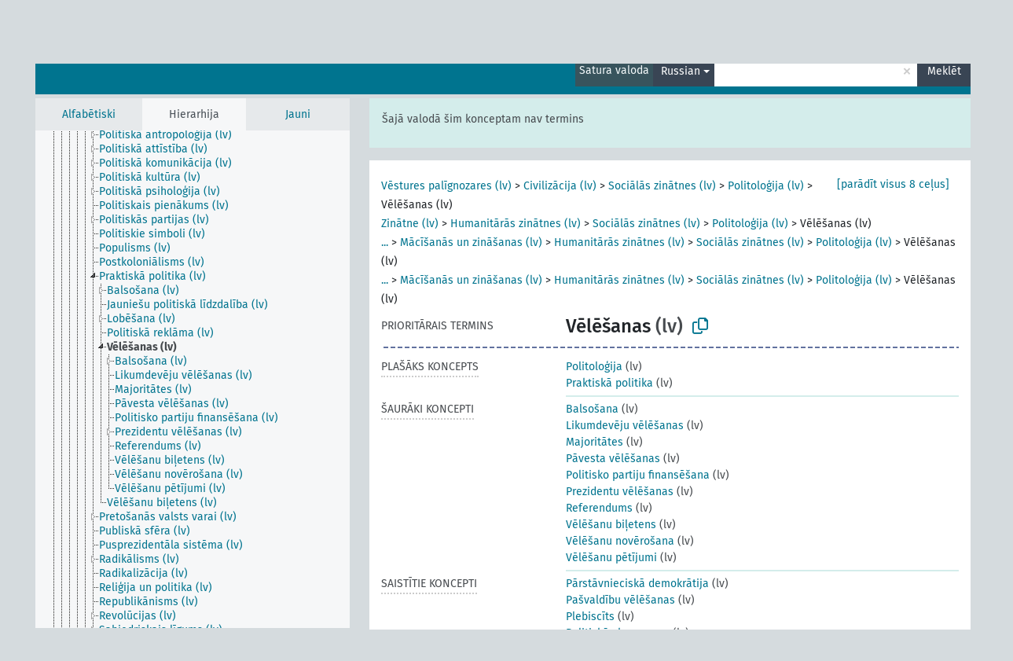

--- FILE ---
content_type: text/html; charset=UTF-8
request_url: https://dati.lnb.lv/onto/nllsh/lv/page/LNC10-000055693?clang=ru
body_size: 6496
content:
<!DOCTYPE html>
<html dir="ltr" lang="lv" prefix="og: https://ogp.me/ns#">
<head>
<base href="https://dati.lnb.lv/onto/">
<link rel="shortcut icon" href="favicon.ico">
<meta http-equiv="X-UA-Compatible" content="IE=Edge">
<meta http-equiv="Content-Type" content="text/html; charset=UTF-8">
<meta name="viewport" content="width=device-width, initial-scale=1.0">
<meta name="format-detection" content="telephone=no">
<meta name="generator" content="Skosmos 2.18">
<meta name="title" content="Vēlēšanas - NLLSH - Skosmos">
<meta property="og:title" content="Vēlēšanas - NLLSH - Skosmos">
<meta name="description" content="Concept Vēlēšanas in vocabulary ">
<meta property="og:description" content="Concept Vēlēšanas in vocabulary ">
<link rel="canonical" href="https://dati.lnb.lv/onto/nllsh/lv/page/LNC10-000055693?clang=ru">
<meta property="og:url" content="https://dati.lnb.lv/onto/nllsh/lv/page/LNC10-000055693?clang=ru">
<meta property="og:type" content="website">
<meta property="og:site_name" content="Skosmos">
<link href="vendor/twbs/bootstrap/dist/css/bootstrap.min.css" media="screen, print" rel="stylesheet" type="text/css">
<link href="vendor/vakata/jstree/dist/themes/default/style.min.css" media="screen, print" rel="stylesheet" type="text/css">
<link href="vendor/davidstutz/bootstrap-multiselect/dist/css/bootstrap-multiselect.min.css" media="screen, print" rel="stylesheet" type="text/css">
<link href="resource/css/fira.css" media="screen, print" rel="stylesheet" type="text/css">
<link href="resource/fontawesome/css/fontawesome.css" media="screen, print" rel="stylesheet" type="text/css">
<link href="resource/fontawesome/css/regular.css" media="screen, print" rel="stylesheet" type="text/css">
<link href="resource/fontawesome/css/solid.css" media="screen, print" rel="stylesheet" type="text/css">
<link href="resource/css/styles.css" media="screen, print" rel="stylesheet" type="text/css">
<link href="plugins/Skosmos-widget-aleph/stylesheet.css" media="screen, print" rel="stylesheet" type="text/css">
<title>Vēlēšanas - NLLSH - Skosmos</title>
</head>
<body class="vocab-nllsh">
  <noscript>
    <strong>Diemžēl, Skosmos nevar darboties, ja nav ieslēgts JavaScript. Lūdzu to ieslēgt lai turpinātu darbu.</strong>
  </noscript>
  <a id="skiptocontent" href="nllsh/lv/page/LNC10-000055693?clang=ru#maincontent">Iet uz galveno saturu</a>
  <div class="topbar-container topbar-white">
    <div class="topbar topbar-white">
      <div id="topbar-service-helper">
  <a
              class="service-lv"
        href="lv/?clang=ru"><h1 id="service-name">Skosmos</h1></a>
</div>
<div id="topbar-language-navigation">
<div id="language"><span class="navigation-font">|</span>
      <a id="language-en" class="navigation-font" href="nllsh/en/page/LNC10-000055693?clang=ru"> in English</a>
        </div>
<div id="navigation">
  <a href="lv/?clang=ru" id="navi1" class="navigation-font" >
  Vārdnīcas  </a>
  <a href="lv/about?clang=ru" id="navi2" class="navigation-font">
  Par  </a>
  <a href="nllsh/lv/feedback?clang=ru" id="navi3" class="navigation-font">
  Komentāri  </a>
  <span class="skosmos-tooltip-wrapper skosmos-tooltip t-bottom" id="navi4" tabindex="0" data-title="Novietojiet kursoru uz teksta ar punktotu pasvītrojumu lai redzētu instrukcijas par šo īpašību. &#xa; &#xa; For truncation search, please use the symbol * as in *animal or *patent*. For ends of search words, the search will be truncated automatically, even if the truncation symbol is not entered manually: thus, cat will yield the same results as cat*.">
    <span class="navigation-font">Palīdzība</span>
  </span>
</div>
</div>

<!-- top-bar ENDS HERE -->
    </div>
  </div>
    <div class="headerbar">
    <div class="header-row"><div class="headerbar-coloured"></div><div class="header-left">
  <h1><a href="nllsh/lv/?clang=ru"></a></h1>
</div>
<div class="header-float">
      <h2 class="sr-only">Meklēt vārdnīcā</h2>
    <div class="search-vocab-text"><p>Satura valoda</p></div>
    <form class="navbar-form" role="search" name="text-search" action="nllsh/lv/search">
    <input style="display: none" name="clang" value="ru" id="lang-input">
    <div class="input-group">
      <div class="input-group-btn">
        <label class="sr-only" for="lang-dropdown-toggle">Satura un meklēšanas valoda</label>
        <button type="button" class="btn btn-default dropdown-toggle" data-bs-toggle="dropdown" aria-expanded="false" id="lang-dropdown-toggle">Russian<span class="caret"></span></button>
        <ul class="dropdown-menu" aria-labelledby="lang-dropdown-toggle">
                            <li><a class="dropdown-item" href="nllsh/lv/page/LNC10-000055693?clang=en" class="lang-button" hreflang="en">English</a></li>
                    <li><a class="dropdown-item" href="nllsh/lv/page/LNC10-000055693" class="lang-button" hreflang="lv">Latvian</a></li>
                    <li><a class="dropdown-item" href="nllsh/lv/page/LNC10-000055693?clang=ru" class="lang-button" hreflang="ru">Russian</a></li>
                            <li>
            <a class="dropdown-item" href="nllsh/lv/page/LNC10-000055693?clang=ru&amp;anylang=on"
              class="lang-button" id="lang-button-all">Jebkura valoda</a>
            <input name="anylang" type="checkbox">
          </li>
        </ul>
      </div><!-- /btn-group -->
      <label class="sr-only" for="search-field">Ievadiet meklējamo terminu</label>
      <input id="search-field" type="text" class="form-control" name="q" value="">
      <div class="input-group-btn">
        <label class="sr-only" for="search-all-button">Sākt meklēšanu</label>
        <button id="search-all-button" type="submit" class="btn btn-primary">Meklēt</button>
      </div>
    </div>
      </form>
</div>
</div>  </div>
    <div class="main-container">
        <div id="sidebar">
          <div class="sidebar-buttons">
                <h2 class="sr-only">Sānjoslas saraksts: apskatīt un pārlūkot vārdnīcas saturu pēc izvēlētā kritērija</h2>
        <ul class="nav nav-tabs">
                                      <h3 class="sr-only">Attēlot vārdnīcas konceptus alfabētiski</h3>
                    <li id="alpha" class="nav-item"><a class="nav-link" href="nllsh/lv/index?clang=ru">Alfabētiski</a></li>
                                                  <h3 class="sr-only">Attēlot vārdnīcas konceptus hierarhiski</h3>
                    <li id="hierarchy" class="nav-item">
            <a class="nav-link active" href="#" id="hier-trigger"
                        >Hierarhija            </a>
          </li>
                                                            <h3 class="sr-only">Attēlot vārdnīcas konceptus pēc jaunākajiem ierakstiem</h3>
                              <li id="changes" class="nav-item"><a class="nav-link" href="nllsh/lv/new?clang=ru">Jauni</a></li>
                                      </ul>
      </div>
      
            <h4 class="sr-only">Attēlo vārdnīcas konceptus alfabēta secībā</h4>
            <div class="sidebar-grey  concept-hierarchy">
        <div id="alphabetical-menu">
                  </div>
              </div>
        </div>
    
            <main id="maincontent" tabindex="-1">
            <div class="content">
        <div id="content-top"></div>
                     <h2 class="sr-only">Koncepta informācija</h2>
            <div class="alert alert-lang">
      <p class="language-alert">Šajā valodā šim konceptam nav termins</p>
    </div>
        <div class="concept-info">
      <div class="concept-main">
              <div class="row">
                                      <div class="crumb-path">
                        <a class="propertyvalue bread-crumb" href="nllsh/lv/page/LNC10-000053150?clang=ru">Vēstures palīgnozares (lv)</a><span class="bread-crumb"> > </span>
                                                <a class="propertyvalue bread-crumb" href="nllsh/lv/page/LNC10-000050510?clang=ru">Civilizācija (lv)</a><span class="bread-crumb"> > </span>
                                                <a class="propertyvalue bread-crumb" href="nllsh/lv/page/LNC10-000052650?clang=ru">Sociālās zinātnes (lv)</a><span class="bread-crumb"> > </span>
                                                <a class="propertyvalue bread-crumb" href="nllsh/lv/page/LNC10-000051546?clang=ru">Politoloģija (lv)</a><span class="bread-crumb"> > </span>
                                                <span class="bread-crumb propertylabel-pink">Vēlēšanas (lv)</span>
                                                </div>
                                                <div class="crumb-path">
                        <a class="propertyvalue bread-crumb" href="nllsh/lv/page/LNC10-000052291?clang=ru">Zinātne (lv)</a><span class="bread-crumb"> > </span>
                                                <a class="propertyvalue bread-crumb" href="nllsh/lv/page/LNC10-000097278?clang=ru">Humanitārās zinātnes (lv)</a><span class="bread-crumb"> > </span>
                                                <a class="propertyvalue bread-crumb" href="nllsh/lv/page/LNC10-000052650?clang=ru">Sociālās zinātnes (lv)</a><span class="bread-crumb"> > </span>
                                                <a class="propertyvalue bread-crumb" href="nllsh/lv/page/LNC10-000051546?clang=ru">Politoloģija (lv)</a><span class="bread-crumb"> > </span>
                                                <span class="bread-crumb propertylabel-pink">Vēlēšanas (lv)</span>
                                                </div>
                                                <div class="crumb-path">
                        <a class="propertyvalue bread-crumb expand-crumbs" href="nllsh/lv/page/LNC10-000053150?clang=ru">...</a><span class="bread-crumb"> > </span>
                                                                                                                                                      <a class="propertyvalue hidden-breadcrumb" href="nllsh/lv/page/LNC10-000053150?clang=ru">Vēstures palīgnozares (lv)</a><span class="hidden-breadcrumb"> > </span>
                                    <a class="propertyvalue hidden-breadcrumb" href="nllsh/lv/page/LNC10-000050510?clang=ru">Civilizācija (lv)</a><span class="hidden-breadcrumb"> > </span>
                                                                                                                                                                                                                                          <a class="propertyvalue bread-crumb" href="nllsh/lv/page/LNC10-000050518?clang=ru">Mācīšanās un zināšanas (lv)</a><span class="bread-crumb"> > </span>
                                                <a class="propertyvalue bread-crumb" href="nllsh/lv/page/LNC10-000097278?clang=ru">Humanitārās zinātnes (lv)</a><span class="bread-crumb"> > </span>
                                                <a class="propertyvalue bread-crumb" href="nllsh/lv/page/LNC10-000052650?clang=ru">Sociālās zinātnes (lv)</a><span class="bread-crumb"> > </span>
                                                <a class="propertyvalue bread-crumb" href="nllsh/lv/page/LNC10-000051546?clang=ru">Politoloģija (lv)</a><span class="bread-crumb"> > </span>
                                                <span class="bread-crumb propertylabel-pink">Vēlēšanas (lv)</span>
                                                </div>
                                                <div class="crumb-path">
                        <a class="propertyvalue bread-crumb expand-crumbs" href="nllsh/lv/page/LNC10-000050516?clang=ru">...</a><span class="bread-crumb"> > </span>
                                                                                                                                                                                    <a class="propertyvalue hidden-breadcrumb" href="nllsh/lv/page/LNC10-000050516?clang=ru">Kultūra (lv)</a><span class="hidden-breadcrumb"> > </span>
                                    <a class="propertyvalue hidden-breadcrumb" href="nllsh/lv/page/LNC10-000062367?clang=ru">Intelektuālā dzīve (lv)</a><span class="hidden-breadcrumb"> > </span>
                                                                                                                                                                                                            <a class="propertyvalue bread-crumb" href="nllsh/lv/page/LNC10-000050518?clang=ru">Mācīšanās un zināšanas (lv)</a><span class="bread-crumb"> > </span>
                                                <a class="propertyvalue bread-crumb" href="nllsh/lv/page/LNC10-000097278?clang=ru">Humanitārās zinātnes (lv)</a><span class="bread-crumb"> > </span>
                                                <a class="propertyvalue bread-crumb" href="nllsh/lv/page/LNC10-000052650?clang=ru">Sociālās zinātnes (lv)</a><span class="bread-crumb"> > </span>
                                                <a class="propertyvalue bread-crumb" href="nllsh/lv/page/LNC10-000051546?clang=ru">Politoloģija (lv)</a><span class="bread-crumb"> > </span>
                                                <span class="bread-crumb propertylabel-pink">Vēlēšanas (lv)</span>
                                                </div>
                                                <div class="crumb-path">
                        <a class="propertyvalue bread-crumb expand-crumbs" href="nllsh/lv/page/LNC10-000053150?clang=ru">...</a><span class="bread-crumb"> > </span>
                                                                                                                                                                                                                  <a class="propertyvalue hidden-breadcrumb" href="nllsh/lv/page/LNC10-000053150?clang=ru">Vēstures palīgnozares (lv)</a><span class="hidden-breadcrumb"> > </span>
                                                                                                                                                                              <a class="propertyvalue bread-crumb" href="nllsh/lv/page/LNC10-000050510?clang=ru">Civilizācija (lv)</a><span class="bread-crumb"> > </span>
                                                <a class="propertyvalue bread-crumb" href="nllsh/lv/page/LNC10-000052650?clang=ru">Sociālās zinātnes (lv)</a><span class="bread-crumb"> > </span>
                                                <a class="propertyvalue bread-crumb" href="nllsh/lv/page/LNC10-000051546?clang=ru">Politoloģija (lv)</a><span class="bread-crumb"> > </span>
                                                <a class="propertyvalue bread-crumb" href="nllsh/lv/page/LNC10-000054426?clang=ru">Praktiskā politika (lv)</a><span class="bread-crumb"> > </span>
                                                <span class="bread-crumb propertylabel-pink">Vēlēšanas (lv)</span>
                                                </div>
                                                <div class="crumb-path">
                        <a class="propertyvalue bread-crumb expand-crumbs" href="nllsh/lv/page/LNC10-000052291?clang=ru">...</a><span class="bread-crumb"> > </span>
                                                                                                                                                                                                                                                <a class="propertyvalue hidden-breadcrumb" href="nllsh/lv/page/LNC10-000052291?clang=ru">Zinātne (lv)</a><span class="hidden-breadcrumb"> > </span>
                                                                                                                                                <a class="propertyvalue bread-crumb" href="nllsh/lv/page/LNC10-000097278?clang=ru">Humanitārās zinātnes (lv)</a><span class="bread-crumb"> > </span>
                                                <a class="propertyvalue bread-crumb" href="nllsh/lv/page/LNC10-000052650?clang=ru">Sociālās zinātnes (lv)</a><span class="bread-crumb"> > </span>
                                                <a class="propertyvalue bread-crumb" href="nllsh/lv/page/LNC10-000051546?clang=ru">Politoloģija (lv)</a><span class="bread-crumb"> > </span>
                                                <a class="propertyvalue bread-crumb" href="nllsh/lv/page/LNC10-000054426?clang=ru">Praktiskā politika (lv)</a><span class="bread-crumb"> > </span>
                                                <span class="bread-crumb propertylabel-pink">Vēlēšanas (lv)</span>
                                                </div>
                                                <div class="crumb-path">
                        <a class="propertyvalue bread-crumb expand-crumbs" href="nllsh/lv/page/LNC10-000053150?clang=ru">...</a><span class="bread-crumb"> > </span>
                                                                                                                                                                                                                                                                              <a class="propertyvalue hidden-breadcrumb" href="nllsh/lv/page/LNC10-000053150?clang=ru">Vēstures palīgnozares (lv)</a><span class="hidden-breadcrumb"> > </span>
                                    <a class="propertyvalue hidden-breadcrumb" href="nllsh/lv/page/LNC10-000050510?clang=ru">Civilizācija (lv)</a><span class="hidden-breadcrumb"> > </span>
                                    <a class="propertyvalue hidden-breadcrumb" href="nllsh/lv/page/LNC10-000050518?clang=ru">Mācīšanās un zināšanas (lv)</a><span class="hidden-breadcrumb"> > </span>
                                                                                                                  <a class="propertyvalue bread-crumb" href="nllsh/lv/page/LNC10-000097278?clang=ru">Humanitārās zinātnes (lv)</a><span class="bread-crumb"> > </span>
                                                <a class="propertyvalue bread-crumb" href="nllsh/lv/page/LNC10-000052650?clang=ru">Sociālās zinātnes (lv)</a><span class="bread-crumb"> > </span>
                                                <a class="propertyvalue bread-crumb" href="nllsh/lv/page/LNC10-000051546?clang=ru">Politoloģija (lv)</a><span class="bread-crumb"> > </span>
                                                <a class="propertyvalue bread-crumb" href="nllsh/lv/page/LNC10-000054426?clang=ru">Praktiskā politika (lv)</a><span class="bread-crumb"> > </span>
                                                <span class="bread-crumb propertylabel-pink">Vēlēšanas (lv)</span>
                                                </div>
                                                <div class="crumb-path">
                        <a class="propertyvalue bread-crumb expand-crumbs" href="nllsh/lv/page/LNC10-000050516?clang=ru">...</a><span class="bread-crumb"> > </span>
                                                                                                                                                                                                                                                                                                            <a class="propertyvalue hidden-breadcrumb" href="nllsh/lv/page/LNC10-000050516?clang=ru">Kultūra (lv)</a><span class="hidden-breadcrumb"> > </span>
                                    <a class="propertyvalue hidden-breadcrumb" href="nllsh/lv/page/LNC10-000062367?clang=ru">Intelektuālā dzīve (lv)</a><span class="hidden-breadcrumb"> > </span>
                                    <a class="propertyvalue hidden-breadcrumb" href="nllsh/lv/page/LNC10-000050518?clang=ru">Mācīšanās un zināšanas (lv)</a><span class="hidden-breadcrumb"> > </span>
                                                                                    <a class="propertyvalue bread-crumb" href="nllsh/lv/page/LNC10-000097278?clang=ru">Humanitārās zinātnes (lv)</a><span class="bread-crumb"> > </span>
                                                <a class="propertyvalue bread-crumb" href="nllsh/lv/page/LNC10-000052650?clang=ru">Sociālās zinātnes (lv)</a><span class="bread-crumb"> > </span>
                                                <a class="propertyvalue bread-crumb" href="nllsh/lv/page/LNC10-000051546?clang=ru">Politoloģija (lv)</a><span class="bread-crumb"> > </span>
                                                <a class="propertyvalue bread-crumb" href="nllsh/lv/page/LNC10-000054426?clang=ru">Praktiskā politika (lv)</a><span class="bread-crumb"> > </span>
                                                <span class="bread-crumb propertylabel-pink">Vēlēšanas (lv)</span>
                                                </div>
                          </div>
            <div class="row property prop-preflabel"><div class="property-label property-label-pref"><h3 class="versal">
                                      Prioritārais termins
                      </h3></div><div class="property-value-column"><span class="prefLabel conceptlabel" id="pref-label">Vēlēšanas</span><span class="prefLabelLang"> (lv)</span>
                        &nbsp;
        <button type="button" data-bs-toggle="tooltip" data-bs-placement="button" title="Copy to clipboard" class="btn btn-default btn-xs copy-clipboard" for="#pref-label"><span class="fa-regular fa-copy"></span></button></div><div class="col-md-12"><div class="preflabel-spacer"></div></div></div>
                       <div class="row property prop-skos_broader">
          <div class="property-label">
            <h3 class="versal               property-click skosmos-tooltip-wrapper skosmos-tooltip t-top" data-title="Plašāks koncepts
              ">
                              Plašāks koncepts
                          </h3>
          </div>
          <div class="property-value-column"><div class="property-value-wrapper">
                <ul>
                     <li>
                                                                               <a href="nllsh/lv/page/LNC10-000051546?clang=ru"> Politoloģija</a>
                                                <span class="versal"> (lv)</span>                                                      </li>
                     <li>
                                                                               <a href="nllsh/lv/page/LNC10-000054426?clang=ru"> Praktiskā politika</a>
                                                <span class="versal"> (lv)</span>                                                      </li>
                </ul>
                </div></div></div>
                               <div class="row property prop-skos_narrower">
          <div class="property-label">
            <h3 class="versal               property-click skosmos-tooltip-wrapper skosmos-tooltip t-top" data-title="Šaurāki koncepti.
              ">
                              Šaurāki koncepti
                          </h3>
          </div>
          <div class="property-value-column"><div class="property-value-wrapper">
                <ul>
                     <li>
                                                                               <a href="nllsh/lv/page/LNC10-000074307?clang=ru"> Balsošana</a>
                                                <span class="versal"> (lv)</span>                                                      </li>
                     <li>
                                                                               <a href="nllsh/lv/page/LNC10-000335593?clang=ru"> Likumdevēju vēlēšanas</a>
                                                <span class="versal"> (lv)</span>                                                      </li>
                     <li>
                                                                               <a href="nllsh/lv/page/LNC10-000118967?clang=ru"> Majoritātes</a>
                                                <span class="versal"> (lv)</span>                                                      </li>
                     <li>
                                                                               <a href="nllsh/lv/page/LNC10-000075372?clang=ru"> Pāvesta vēlēšanas</a>
                                                <span class="versal"> (lv)</span>                                                      </li>
                     <li>
                                                                               <a href="nllsh/lv/page/LNC10-000075695?clang=ru"> Politisko partiju finansēšana</a>
                                                <span class="versal"> (lv)</span>                                                      </li>
                     <li>
                                                                               <a href="nllsh/lv/page/LNC10-000080230?clang=ru"> Prezidentu vēlēšanas</a>
                                                <span class="versal"> (lv)</span>                                                      </li>
                     <li>
                                                                               <a href="nllsh/lv/page/LNC10-000055708?clang=ru"> Referendums</a>
                                                <span class="versal"> (lv)</span>                                                      </li>
                     <li>
                                                                               <a href="nllsh/lv/page/LNC10-000150635?clang=ru"> Vēlēšanu biļetens</a>
                                                <span class="versal"> (lv)</span>                                                      </li>
                     <li>
                                                                               <a href="nllsh/lv/page/LNC10-000198393?clang=ru"> Vēlēšanu novērošana</a>
                                                <span class="versal"> (lv)</span>                                                      </li>
                     <li>
                                                                               <a href="nllsh/lv/page/LNC10-000104092?clang=ru"> Vēlēšanu pētījumi</a>
                                                <span class="versal"> (lv)</span>                                                      </li>
                </ul>
                </div></div></div>
                               <div class="row property prop-skos_related">
          <div class="property-label">
            <h3 class="versal               property-click skosmos-tooltip-wrapper skosmos-tooltip t-top" data-title="Koncepti, kas ir saistīti ar šo konceptu
              ">
                              Saistītie koncepti
                          </h3>
          </div>
          <div class="property-value-column"><div class="property-value-wrapper">
                <ul>
                     <li>
                                                                               <a href="nllsh/lv/page/LNC10-000058113?clang=ru"> Pārstāvnieciskā demokrātija</a>
                                                <span class="versal"> (lv)</span>                                                      </li>
                     <li>
                                                                               <a href="nllsh/lv/page/LNC10-000055709?clang=ru"> Pašvaldību vēlēšanas</a>
                                                <span class="versal"> (lv)</span>                                                      </li>
                     <li>
                                                                               <a href="nllsh/lv/page/LNC10-000304541?clang=ru"> Plebiscīts</a>
                                                <span class="versal"> (lv)</span>                                                      </li>
                     <li>
                                                                               <a href="nllsh/lv/page/LNC10-000061925?clang=ru"> Politiskās kampaņas</a>
                                                <span class="versal"> (lv)</span>                                                      </li>
                </ul>
                </div></div></div>
                               <div class="row property prop-dc_identifier">
          <div class="property-label">
            <h3 class="versal              ">
                              Identifikators
                          </h3>
          </div>
          <div class="property-value-column"><div class="property-value-wrapper">
                <ul>
                     <li>
                                                                 <span>LNC10-000055693</span>
                                      </li>
                </ul>
                </div></div></div>
                                <div class="row property prop-other-languages">
        <div class="property-label"><h3 class="versal property-click skosmos-tooltip-wrapper skosmos-tooltip t-top" data-title="Termini šim konceptam citās valodās." >Citās valodās</h3></div>
        <div class="property-value-column">
          <div class="property-value-wrapper">
            <ul>
                                          <li class="row other-languages first-of-language">
                <div class="col-6 versal replaced">
                                    Volby
                                  </div>
                <div class="col-6 versal"><p>Czech</p></div>
              </li>
                                                        <li class="row other-languages first-of-language">
                <div class="col-6 versal versal-pref">
                                                      <a href='nllsh/lv/page/LNC10-000055693?clang=en' hreflang='en'>Elections</a>
                                  </div>
                <div class="col-6 versal"><p>English</p></div>
              </li>
                            <li class="row other-languages">
                <div class="col-6 versal replaced">
                                    Public election
                                  </div>
                <div class="col-6 versal"></div>
              </li>
                                                        <li class="row other-languages first-of-language">
                <div class="col-6 versal replaced">
                                    Vaalit
                                  </div>
                <div class="col-6 versal"><p>Finnish</p></div>
              </li>
                                                        <li class="row other-languages first-of-language">
                <div class="col-6 versal versal-pref">
                                                      <a href='nllsh/lv/page/LNC10-000055693' hreflang='lv'>Vēlēšanas</a>
                                  </div>
                <div class="col-6 versal"><p>Latvian</p></div>
              </li>
                            <li class="row other-languages">
                <div class="col-6 versal replaced">
                                    Vēlēšanu iecirkņi
                                  </div>
                <div class="col-6 versal"></div>
              </li>
                            <li class="row other-languages">
                <div class="col-6 versal replaced">
                                    Vēlēšanu politika (1)
                                  </div>
                <div class="col-6 versal"></div>
              </li>
                            <li class="row other-languages">
                <div class="col-6 versal replaced">
                                    Vēlēšanu sistēmas
                                  </div>
                <div class="col-6 versal"></div>
              </li>
                                        </ul>
          </div>
        </div>
      </div>
              <div class="row property prop-uri">
            <div class="property-label"><h3 class="versal">URI</h3></div>
            <div class="property-value-column">
                <div class="property-value-wrapper">
                    <span class="versal uri-input-box" id="uri-input-box">http://dati.lnb.lv/onto/subject/LNC10-000055693</span>
                    <button type="button" data-bs-toggle="tooltip" data-bs-placement="button" title="Copy to clipboard" class="btn btn-default btn-xs copy-clipboard" for="#uri-input-box">
                      <span class="fa-regular fa-copy"></span>
                    </button>
                </div>
            </div>
        </div>
        <div class="row">
            <div class="property-label"><h3 class="versal">Lejuplādējiet šo konceptu SKOS formā:</h3></div>
            <div class="property-value-column">
<span class="versal concept-download-links"><a href="rest/v1/nllsh/data?uri=http%3A%2F%2Fdati.lnb.lv%2Fonto%2Fsubject%2FLNC10-000055693&amp;format=application/rdf%2Bxml">RDF/XML</a>
          <a href="rest/v1/nllsh/data?uri=http%3A%2F%2Fdati.lnb.lv%2Fonto%2Fsubject%2FLNC10-000055693&amp;format=text/turtle">
            TURTLE</a>
          <a href="rest/v1/nllsh/data?uri=http%3A%2F%2Fdati.lnb.lv%2Fonto%2Fsubject%2FLNC10-000055693&amp;format=application/ld%2Bjson">JSON-LD</a>
        </span><span class="versal date-info">Izveidots 2/25/05, Modificēts 4/21/23</span>            </div>
        </div>
      </div>
      <!-- appendix / concept mapping properties -->
      <div
          class="concept-appendix hidden"
          data-concept-uri="http://dati.lnb.lv/onto/subject/LNC10-000055693"
          data-concept-type="skos:Concept"
          >
      </div>
    </div>
    
  

<template id="property-mappings-template">
    {{#each properties}}
    <div class="row{{#ifDeprecated concept.type 'skosext:DeprecatedConcept'}} deprecated{{/ifDeprecated}} property prop-{{ id }}">
        <div class="property-label"><h3 class="versal{{#ifNotInDescription type description}} property-click skosmos-tooltip-wrapper skosmos-tooltip t-top" data-title="{{ description }}{{/ifNotInDescription}}">{{label}}</h3></div>
        <div class="property-value-column">
            {{#each values }} {{! loop through ConceptPropertyValue objects }}
            {{#if prefLabel }}
            <div class="row">
                <div class="col-5">
                    <a class="versal" href="{{hrefLink}}">{{#if notation }}<span class="versal">{{ notation }} </span>{{/if}}{{ prefLabel }}</a>
                    {{#ifDifferentLabelLang lang }}<span class="propertyvalue"> ({{ lang }})</span>{{/ifDifferentLabelLang}}
                </div>
                {{#if vocabName }}
                    <span class="appendix-vocab-label col-7">{{ vocabName }}</span>
                {{/if}}
            </div>
            {{/if}}
            {{/each}}
        </div>
    </div>
    {{/each}}
</template>

        <div id="content-bottom"></div>
      </div>
    </main>
            <footer id="footer"></footer>
  </div>
  <script>
<!-- translations needed in javascript -->
var noResultsTranslation = "Nav rezultātu";
var loading_text = "Ielādē vairāk objektu";
var loading_failed_text = "Kļūda: neizdevās ielasīt vairāk ierakstu!";
var loading_retry_text = "Atkārtot";
var jstree_loading = "Lādējas ...";
var results_disp = "Attēloti visi %d rezultāti";
var all_vocabs  = "no visiem";
var n_selected = "selected";
var missing_value = "Šī vērtība ir obligāta un nevar būt tukša";
var expand_paths = "parādīt visus # ceļus";
var expand_propvals = "parādīt visas # vērtības";
var hiertrans = "Hierarhija";
var depr_trans = "Novecojis koncepts";
var sr_only_translations = {
  hierarchy_listing: "Vārdnīcas konceptu hierarhisks saraksts",
  groups_listing: "Vārdnīcas konceptu un grupu hierarhisks saraksts",
};

<!-- variables passed through to javascript -->
var lang = "lv";
var content_lang = "ru";
var vocab = "nllsh";
var uri = "http://dati.lnb.lv/onto/subject/LNC10-000055693";
var prefLabels = [{"lang": "lv","label": "Vēlēšanas"}];
var uriSpace = "http://dati.lnb.lv/onto/subject/";
var showNotation = true;
var sortByNotation = null;
var languageOrder = ["ru","lv","en"];
var vocShortName = "NLLSH";
var explicitLangCodes = false;
var pluginParameters = [];
</script>

<script type="application/ld+json">
{"@context":{"skos":"http://www.w3.org/2004/02/skos/core#","isothes":"http://purl.org/iso25964/skos-thes#","rdfs":"http://www.w3.org/2000/01/rdf-schema#","owl":"http://www.w3.org/2002/07/owl#","dct":"http://purl.org/dc/terms/","dc11":"http://purl.org/dc/elements/1.1/","uri":"@id","type":"@type","lang":"@language","value":"@value","graph":"@graph","label":"rdfs:label","prefLabel":"skos:prefLabel","altLabel":"skos:altLabel","hiddenLabel":"skos:hiddenLabel","broader":"skos:broader","narrower":"skos:narrower","related":"skos:related","inScheme":"skos:inScheme","schema":"http://schema.org/","wd":"http://www.wikidata.org/entity/","wdt":"http://www.wikidata.org/prop/direct/","nllsh":"http://dati.lnb.lv/onto/subject/"},"graph":[{"uri":"nllsh:LNC10-000051546","type":"skos:Concept","narrower":{"uri":"nllsh:LNC10-000055693"},"prefLabel":[{"lang":"lv","value":"Politoloģija"},{"lang":"en","value":"Political science"}]},{"uri":"nllsh:LNC10-000054426","type":"skos:Concept","narrower":{"uri":"nllsh:LNC10-000055693"},"prefLabel":[{"lang":"lv","value":"Praktiskā politika"},{"lang":"en","value":"Politics, Practical"}]},{"uri":"nllsh:LNC10-000055693","type":"skos:Concept","dct:created":{"type":"http://www.w3.org/2001/XMLSchema#date","value":"2005-02-25"},"dct:identifier":"LNC10-000055693","dct:modified":{"type":"http://www.w3.org/2001/XMLSchema#date","value":"2023-04-21"},"altLabel":[{"lang":"lv","value":"Vēlēšanu iecirkņi"},{"lang":"cs","value":"Volby"},{"lang":"lv","value":"Vēlēšanu politika (1)"},{"lang":"lv","value":"Vēlēšanu sistēmas"},{"lang":"fi","value":"Vaalit"},{"lang":"en","value":"Public election"}],"broader":[{"uri":"nllsh:LNC10-000051546"},{"uri":"nllsh:LNC10-000054426"}],"skos:closeMatch":[{"uri":"https://www.wikidata.org/entity/Q40231"},{"uri":"http://www.yso.fi/onto/yso/p3225"},{"uri":"https://aleph.nkp.cz/F/?func=direct&doc_number=000116629&local_base=AUT"},{"uri":"http://id.loc.gov/authorities/subjects/sh85041557"},{"uri":"http://id.worldcat.org/fast/904324"}],"inScheme":{"uri":"http://dati.lnb.lv/onto/subject/"},"narrower":[{"uri":"nllsh:LNC10-000335593"},{"uri":"nllsh:LNC10-000150635"},{"uri":"nllsh:LNC10-000055708"},{"uri":"nllsh:LNC10-000075372"},{"uri":"nllsh:LNC10-000198393"},{"uri":"nllsh:LNC10-000074307"},{"uri":"nllsh:LNC10-000080230"},{"uri":"nllsh:LNC10-000104092"},{"uri":"nllsh:LNC10-000075695"},{"uri":"nllsh:LNC10-000118967"}],"prefLabel":[{"lang":"en","value":"Elections"},{"lang":"lv","value":"Vēlēšanas"}],"related":[{"uri":"nllsh:LNC10-000304541"},{"uri":"nllsh:LNC10-000061925"},{"uri":"nllsh:LNC10-000058113"},{"uri":"nllsh:LNC10-000055709"}]},{"uri":"nllsh:LNC10-000055708","type":"skos:Concept","broader":{"uri":"nllsh:LNC10-000055693"},"prefLabel":[{"lang":"lv","value":"Referendums"},{"lang":"en","value":"Referendum"}]},{"uri":"nllsh:LNC10-000055709","type":"skos:Concept","prefLabel":[{"lang":"lv","value":"Pašvaldību vēlēšanas"},{"lang":"en","value":"Local elections"}],"related":{"uri":"nllsh:LNC10-000055693"}},{"uri":"nllsh:LNC10-000058113","type":"skos:Concept","prefLabel":[{"lang":"lv","value":"Pārstāvnieciskā demokrātija"},{"lang":"en","value":"Parliamentary democracy"}],"related":{"uri":"nllsh:LNC10-000055693"}},{"uri":"nllsh:LNC10-000061925","type":"skos:Concept","prefLabel":[{"lang":"lv","value":"Politiskās kampaņas"},{"lang":"en","value":"Political campaigns"}],"related":{"uri":"nllsh:LNC10-000055693"}},{"uri":"nllsh:LNC10-000074307","type":"skos:Concept","broader":{"uri":"nllsh:LNC10-000055693"},"prefLabel":[{"lang":"lv","value":"Balsošana"},{"lang":"en","value":"Voting"}]},{"uri":"nllsh:LNC10-000075372","type":"skos:Concept","broader":{"uri":"nllsh:LNC10-000055693"},"prefLabel":[{"lang":"lv","value":"Pāvesta vēlēšanas"},{"lang":"en","value":"Conclave"}]},{"uri":"nllsh:LNC10-000075695","type":"skos:Concept","broader":{"uri":"nllsh:LNC10-000055693"},"prefLabel":[{"lang":"lv","value":"Politisko partiju finansēšana"},{"lang":"en","value":"Campaign funds"}]},{"uri":"nllsh:LNC10-000080230","type":"skos:Concept","broader":{"uri":"nllsh:LNC10-000055693"},"prefLabel":[{"lang":"lv","value":"Prezidentu vēlēšanas"},{"lang":"en","value":"Presidential elections"}]},{"uri":"nllsh:LNC10-000104092","type":"skos:Concept","broader":{"uri":"nllsh:LNC10-000055693"},"prefLabel":[{"lang":"lv","value":"Vēlēšanu pētījumi"},{"lang":"en","value":"Voting research"}]},{"uri":"nllsh:LNC10-000118967","type":"skos:Concept","broader":{"uri":"nllsh:LNC10-000055693"},"prefLabel":[{"lang":"lv","value":"Majoritātes"},{"lang":"en","value":"Majorities"}]},{"uri":"nllsh:LNC10-000150635","type":"skos:Concept","broader":{"uri":"nllsh:LNC10-000055693"},"prefLabel":[{"lang":"lv","value":"Vēlēšanu biļetens"},{"lang":"en","value":"Ballot"}]},{"uri":"nllsh:LNC10-000198393","type":"skos:Concept","broader":{"uri":"nllsh:LNC10-000055693"},"prefLabel":[{"lang":"lv","value":"Vēlēšanu novērošana"},{"lang":"en","value":"Election monitoring"}]},{"uri":"nllsh:LNC10-000304541","type":"skos:Concept","prefLabel":[{"lang":"lv","value":"Plebiscīts"},{"lang":"en","value":"Plebiscite"}],"related":{"uri":"nllsh:LNC10-000055693"}},{"uri":"nllsh:LNC10-000335593","type":"skos:Concept","broader":{"uri":"nllsh:LNC10-000055693"},"prefLabel":[{"lang":"lv","value":"Likumdevēju vēlēšanas"},{"lang":"en","value":"Legislative election"}]}]}
</script>
<script src="vendor/components/jquery/jquery.min.js"></script>
<script src="vendor/components/handlebars.js/handlebars.min.js"></script>
<script src="vendor/vakata/jstree/dist/jstree.min.js"></script>
<script src="vendor/twitter/typeahead.js/dist/typeahead.bundle.min.js"></script>
<script src="vendor/davidstutz/bootstrap-multiselect/dist/js/bootstrap-multiselect.min.js"></script>
<script src="vendor/twbs/bootstrap/dist/js/bootstrap.bundle.js"></script>
<script src="vendor/etdsolutions/waypoints/jquery.waypoints.min.js"></script>
<script src="vendor/newerton/jquery-mousewheel/jquery.mousewheel.min.js"></script>
<script src="vendor/pamelafox/lscache/lscache.min.js"></script>
<script src="resource/js/config.js"></script>
<script src="resource/js/hierarchy.js"></script>
<script src="resource/js/groups.js"></script>
<script src="resource/js/scripts.js"></script>
<script src="plugins/Skosmos-widget-aleph/widget.js"></script><script>var pluginCallbacks = ["aleph_message"];</script><script src="resource/js/docready.js"></script>

    <script id="Skosmos-widget-aleph-template" type="text/x-handlebars-template"><h1 class='acrobata_message'>{{ message }}</h1>
</script></body>
</html>
